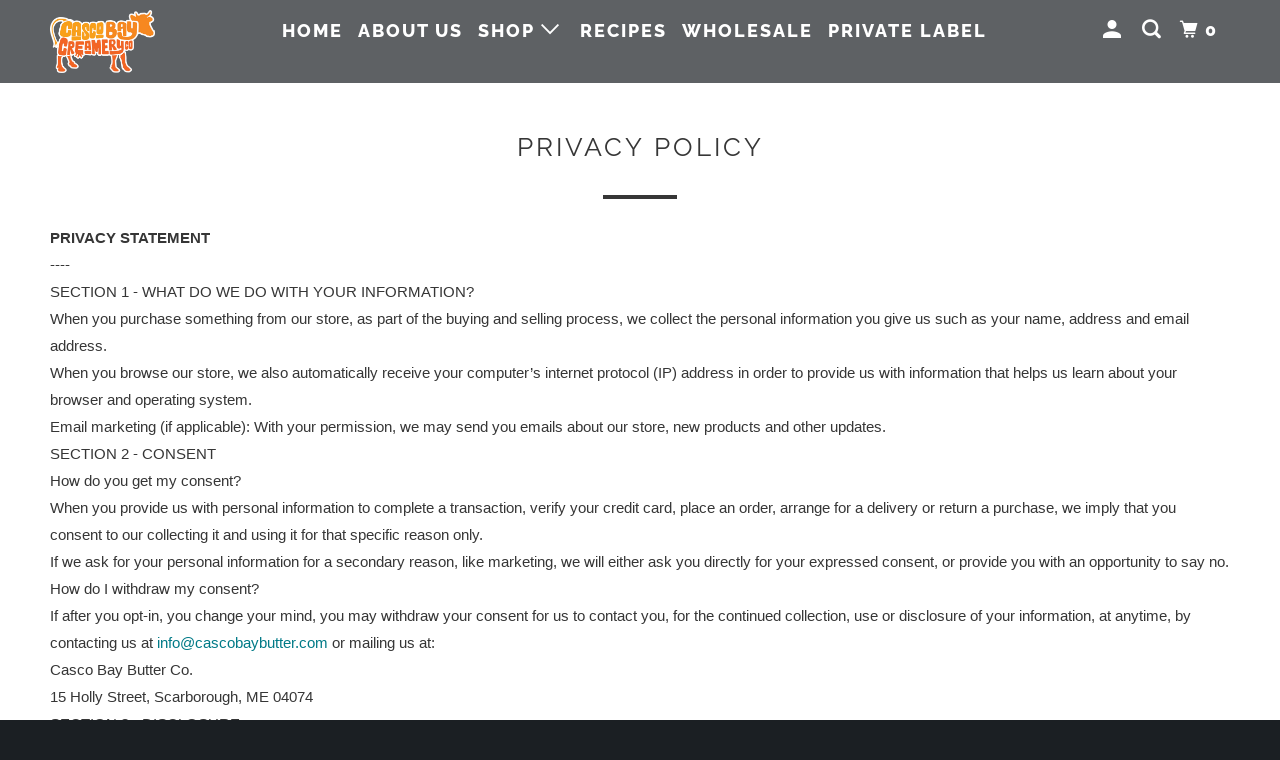

--- FILE ---
content_type: text/javascript; charset=utf-8
request_url: https://api.getdrip.com/client/track?url=https%3A%2F%2Fcascobaycreamery.com%2Fpages%2Fprivacy-policy&visitor_uuid=97d092f7cd5c438da45ddeb7d0878f7f&_action=Visited%20a%20page&source=drip&drip_account_id=8442121&callback=Drip_8795357
body_size: -168
content:
Drip_8795357({ success: true, visitor_uuid: "97d092f7cd5c438da45ddeb7d0878f7f", anonymous: true });

--- FILE ---
content_type: text/javascript; charset=utf-8
request_url: https://api.getdrip.com/client/events/visit?drip_account_id=8442121&referrer=&url=https%3A%2F%2Fcascobaycreamery.com%2Fpages%2Fprivacy-policy&domain=cascobaycreamery.com&time_zone=UTC&enable_third_party_cookies=f&callback=Drip_438540221
body_size: -183
content:
Drip_438540221({ success: true, visitor_uuid: "97d092f7cd5c438da45ddeb7d0878f7f" });